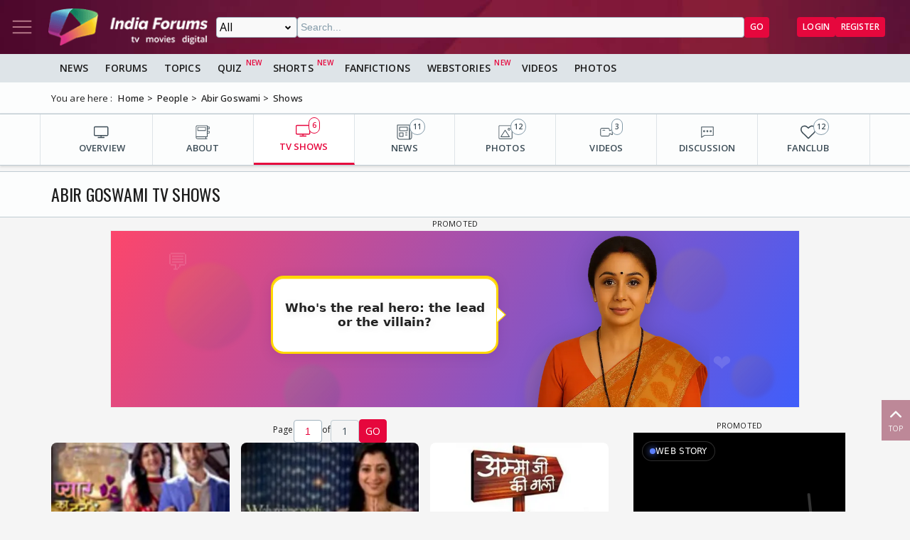

--- FILE ---
content_type: text/html; charset=utf-8
request_url: https://www.google.com/recaptcha/api2/aframe
body_size: 267
content:
<!DOCTYPE HTML><html><head><meta http-equiv="content-type" content="text/html; charset=UTF-8"></head><body><script nonce="jPHnLonKmcmRVfqRS92btQ">/** Anti-fraud and anti-abuse applications only. See google.com/recaptcha */ try{var clients={'sodar':'https://pagead2.googlesyndication.com/pagead/sodar?'};window.addEventListener("message",function(a){try{if(a.source===window.parent){var b=JSON.parse(a.data);var c=clients[b['id']];if(c){var d=document.createElement('img');d.src=c+b['params']+'&rc='+(localStorage.getItem("rc::a")?sessionStorage.getItem("rc::b"):"");window.document.body.appendChild(d);sessionStorage.setItem("rc::e",parseInt(sessionStorage.getItem("rc::e")||0)+1);localStorage.setItem("rc::h",'1768712726537');}}}catch(b){}});window.parent.postMessage("_grecaptcha_ready", "*");}catch(b){}</script></body></html>

--- FILE ---
content_type: text/html
request_url: https://www.indiaforums.com/adbanners/ads/webstory-ad/banner.html
body_size: 3172
content:
<!doctype html>
<html lang="en">

<head>
    <meta charset="utf-8" />
    <meta name="ad.size" content="width=300,height=600">
    <meta name="viewport" content="width=device-width, initial-scale=1" />
    <meta name="color-scheme" content="dark">
    <link rel="prefetch" href="/api/webstorylist">
    <title>Web Story Promo Banner</title>
    <style>
        :root {
            --brand: #5b7fff;
            --brand-dark: #3e58d8;
            --brand-shadow: rgba(91, 127, 255, 0.35);
            --brand-shadow-intense: rgba(91, 127, 255, 0.55);
            --text: #111;
            --light: #ffffff;
            --cover: url('https://img.indiaforums.com/article/1200x675/1/placeholder.jpg');
            /* fallback */
        }

        html,
        body {
            height: 100%;
            margin: 0
        }

        body {
            font-family: Inter, system-ui, -apple-system, Segoe UI, Roboto, Arial, sans-serif;
            -webkit-font-smoothing: antialiased;
            -moz-osx-font-smoothing: grayscale;
            background: #000;
            overflow: hidden;
        }

        /* Banner root flexes to slot size */
        .banner {
            width: 100%;
            height: 100%;
            position: relative;
            box-sizing: border-box;
            color: var(--light);
            border-radius: 14px;
            overflow: hidden;
            background: linear-gradient(220deg, rgba(0, 0, 0, .15) 0%, rgba(0, 0, 0, .55) 50%, rgba(0, 0, 0, .85) 100%), var(--cover) center/cover no-repeat;
            will-change: transform;
            backface-visibility: hidden;
        }

        /* Full-surface click layer */
        a.click {
            position: absolute;
            inset: 0;
            display: block;
            text-decoration: none;
            color: inherit;
        }

        /* Top tag */
        .tag {
            position: absolute;
            top: 12px;
            left: 12px;
            padding: 6px 10px;
            border-radius: 999px;
            background: rgba(0, 0, 0, .55);
            border: 1px solid rgba(255, 255, 255, .18);
            display: flex;
            align-items: center;
            gap: 6px;
            font-size: 12px;
            letter-spacing: .3px;
            backdrop-filter: blur(6px);
        }

        .spark {
            width: 8px;
            height: 8px;
            border-radius: 50%;
            background: var(--brand);
            box-shadow: 0 0 10px var(--brand);
        }

        /* Phone mock showing the story */
        .phone {
            position: absolute;
            right: 10%;
            top: 14%;
            height: 62%;
            aspect-ratio: 9/16;
            border-radius: 22px;
            background: #111;
            box-shadow: 0 20px 40px rgba(0, 0, 0, .35);
            border: 2px solid rgba(255, 255, 255, .15);
            overflow: hidden;
            transform: rotate(-6deg);
        }

        .story-slide {
            position: absolute;
            inset: 10px;
            border-radius: 14px;
            overflow: hidden;
            background: linear-gradient(180deg, rgba(0, 0, 0, 0) 40%, rgba(0, 0, 0, .65) 100%), var(--cover) center/cover no-repeat;
            animation: swap 6s infinite;
            will-change: transform, filter;
            backface-visibility: hidden;
            transform: translateZ(0);
        }

        @keyframes swap {

            0%, 45% {
                transform: translateY(0) scale(1);
                filter: saturate(1)
            }

            50% {
                transform: translateY(-3%) scale(1.02);
                filter: saturate(1.1)
            }

            100% {
                transform: translateY(0) scale(1);
                filter: saturate(1)
            }
        }

        /* Copy & CTA stack */
        .copy {
            position: absolute;
            left: 12px;
            right: 12px;
            bottom: 12px;
            display: flex;
            flex-direction: column;
            gap: 8px;
        }

        .kicker {
            font-size: 12px;
            text-transform: uppercase;
            letter-spacing: .24em;
            opacity: 0;
            transform: translateY(15px);
            animation: kickerReveal 0.8s ease-out 0.1s forwards;
        }

        @keyframes kickerReveal {
            0% {
                opacity: 0;
                transform: translateY(15px);
            }

            100% {
                opacity: 0.9;
                transform: translateY(0);
            }
        }

        .headline {
            font-weight: 800;
            line-height: 1.05;
            font-size: clamp(18px, 5.2vw, 30px);
            text-shadow: 0 2px 20px rgba(0, 0, 0, .45);
            opacity: 0;
            transform: translateY(20px);
            animation: headlineContainerReveal 0.8s ease-out 0.3s forwards;
            will-change: transform, opacity;
            backface-visibility: hidden;
        }

        @keyframes headlineContainerReveal {
            0% {
                opacity: 0;
                transform: translateY(20px);
            }

            100% {
                opacity: 1;
                transform: translateY(0);
            }
        }

        .cta {
            align-self: flex-start;
            margin-top: 6px;
            display: inline-flex;
            align-items: center;
            gap: 8px;
            border: none;
            border-radius: 999px;
            padding: 10px 14px;
            font-weight: 700;
            background: linear-gradient(180deg, var(--brand), var(--brand-dark));
            color: #fff;
            box-shadow: 0 8px 20px var(--brand-shadow);
            transform: translateZ(0);
            animation: pulse 2.2s ease-in-out infinite;
            will-change: transform, box-shadow;
            backface-visibility: hidden;
        }

            .cta .pill {
                width: 18px;
                height: 18px;
                border-radius: 5px;
                background: #fff;
                color: #000;
                display: grid;
                place-items: center;
                font-size: 11px;
                font-weight: 900;
            }

        @keyframes pulse {

            0%, 100% {
                box-shadow: 0 8px 20px var(--brand-shadow);
                transform: translateY(0)
            }

            50% {
                box-shadow: 0 12px 26px var(--brand-shadow-intense);
                transform: translateY(-1px)
            }
        }



        .visually-hidden {
            position: absolute !important;
            height: 1px;
            width: 1px;
            overflow: hidden;
            clip: rect(1px, 1px, 1px, 1px);
            white-space: nowrap;
        }
    </style>
</head>

<body>
    <!-- GAM sets clickTag; we provide a default for local testing -->
    <script>window.clickTag = window.clickTag || 'https://www.indiaforums.com/webstory';</script>

    <div class="banner" role="img" aria-label="Watch IndiaForums Web Story">
        <div class="tag"><span class="spark"></span> WEB STORY</div>

        <!-- Phone mock -->
        <div class="phone" aria-hidden="true">
            <div class="story-slide"></div>
        </div>

        <!-- Copy & CTA -->
        <div class="copy">
            <div class="kicker" id="kicker">Trending Now</div>
            <div class="headline" id="headline">Today’s TV Buzz in 60 Seconds</div>
            <div class="cta" aria-hidden="true">
                <span class="pill">▶</span> Watch Now
            </div>
        </div>



        <!-- Full-surface click -->
        <a class="click" id="click" href="javascript:window.open(window.clickTag)">
            <span class="visually-hidden">
                Open Web
                Story
            </span>
        </a>
    </div>

    <script>
        (function () {
            // -------- Helpers --------
            const qs = new URLSearchParams(location.search);

            // Animate headline text with word-by-word reveal
            function animateHeadlineText(text) {
                const headline = document.getElementById('headline');
                const words = text.split(' ');

                // Create document fragment for better performance
                const fragment = document.createDocumentFragment();
                const spans = [];

                words.forEach((word, index) => {
                    const span = document.createElement('span');
                    span.textContent = word;
                    span.style.cssText = `opacity:0;transform:translateY(10px);display:inline-block;transition:all 0.4s ease-out;margin-right:${index < words.length - 1 ? '0.3em' : '0'};will-change:transform,opacity;backface-visibility:hidden`;
                    fragment.appendChild(span);
                    spans.push(span);
                });

                headline.innerHTML = '';
                headline.appendChild(fragment);

                // Use requestAnimationFrame for better performance
                let animationId;
                const animateWords = (startTime) => {
                    spans.forEach((span, index) => {
                        const delay = 500 + (index * 100);
                        if (performance.now() - startTime >= delay) {
                            span.style.opacity = '1';
                            span.style.transform = 'translateY(0)';
                        }
                    });

                    if (performance.now() - startTime < 500 + (spans.length * 100)) {
                        animationId = requestAnimationFrame(() => animateWords(startTime));
                    }
                };

                requestAnimationFrame(() => animateWords(performance.now()));
            }

            // Seed so that multiple slots don't all pick the same item.
            function seededRandom(seedStr) {
                let h = 2166136261 >>> 0;
                for (let i = 0; i < seedStr.length; i++) { h ^= seedStr.charCodeAt(i); h = Math.imul(h, 16777619); }
                // 32-bit to [0,1)
                return (h >>> 0) / 4294967296;
            }
            function pickIndex(len) {
                const pick = (qs.get('pick') || 'random').toLowerCase();
                if (pick === 'index') {
                    const idx = parseInt(qs.get('index') || '0', 10);
                    return Math.max(0, Math.min(len - 1, idx));
                }
                // random — but stable per frame if seed param provided
                const seed = qs.get('seed') || (window.frameElement && (frameElement.id || frameElement.name)) || (Math.random() + "");
                return Math.floor(seededRandom(seed + Date.now().toString().slice(0, 6)) * len);
            }

            // Cache DOM elements for performance
            const elements = {
                root: document.documentElement,
                kicker: null,
                click: null
            };

            // Button colors array - moved outside function for better performance
            const buttonColors = [
                { main: '#5b7fff', dark: '#3e58d8' }, { main: '#ff6b6b', dark: '#e03131' },
                { main: '#51cf66', dark: '#37b24d' }, { main: '#ff922b', dark: '#fd7e14' },
                { main: '#9775fa', dark: '#7950f2' }, { main: '#22b8cf', dark: '#15aabf' },
                { main: '#f06292', dark: '#e91e63' }, { main: '#66bb6a', dark: '#4caf50' }
            ];

            // Helper function to convert hex to rgba - optimized
            const hexToRgba = (hex, alpha) => {
                const r = parseInt(hex.slice(1, 3), 16);
                const g = parseInt(hex.slice(3, 5), 16);
                const b = parseInt(hex.slice(5, 7), 16);
                return `rgba(${r},${g},${b},${alpha})`;
            };

            function applyItem(item) {
                // Cache query parameter lookups
                const titleOverride = qs.get('title');
                const coverOverride = qs.get('cover');
                const kickerOverride = qs.get('kicker');

                const title = titleOverride || item.title || 'Today\'s TV Buzz in 60 Seconds';
                const cover = coverOverride || item.image || item.cover || '';
                const url = item.url || item.link || window.clickTag;

                // Batch style updates for better performance
                const randomColor = buttonColors[Math.floor(Math.random() * buttonColors.length)];
                const styleUpdates = {
                    '--brand': randomColor.main,
                    '--brand-dark': randomColor.dark,
                    '--brand-shadow': hexToRgba(randomColor.main, 0.35),
                    '--brand-shadow-intense': hexToRgba(randomColor.main, 0.55)
                };

                if (cover) {
                    styleUpdates['--cover'] = `url('${cover}')`;
                }

                // Apply all style updates at once
                Object.entries(styleUpdates).forEach(([prop, value]) => {
                    elements.root.style.setProperty(prop, value);
                });

                // Animate headline text reveal
                animateHeadlineText(title);

                // Cache DOM elements on first access
                if (!elements.kicker) elements.kicker = document.getElementById('kicker');
                if (!elements.click) elements.click = document.getElementById('click');

                if (kickerOverride) elements.kicker.textContent = kickerOverride;

                // Update click
                elements.click.setAttribute('href', `javascript:window.open(${JSON.stringify(url)})`);

                // Optional: tracking pixel per item - optimize with async loading
                if (item.pixel) {
                    const img = new Image();
                    img.loading = 'eager';
                    img.src = item.pixel;
                }
            }

            // -------- Data sources --------
            // Expected JSON shape: [{ "title": "...", "image": "https://...", "url": "https://..." }, ...]
            const feedURL = '/api/webstorylist'; // Default to local file, can be overridden with production API

            async function init() {
                try {
                    const res = await fetch(feedURL, { credentials: 'omit', cache: 'no-store', mode: 'cors' });
                    const data = await res.json();
                    if (Array.isArray(data.webstories) && data.webstories.length) {
                        const i = pickIndex(data.webstories.length);
                        applyItem(data.webstories[i]);
                    } else {
                        console.error('No web stories found in JSON data');
                    }
                } catch (e) {
                    console.error('Failed to load web stories:', e);
                }
            }

            init();
        })();
    </script>
</body>

</html>

--- FILE ---
content_type: application/javascript; charset=utf-8
request_url: https://fundingchoicesmessages.google.com/f/AGSKWxWkb-pdYr_ttfUlL0-pyOSoQa_5ThHfLHv_cc0In2HJg35UK3TE4Fi7Ak4b7fX9q0zwE_o0h30HAajJaa_Mp77ZZElAcrR3RjRrkfRca7Ez67j7jFjbnoC7ILDDwtHS_M6SKyu-_QaZYrSNIh-Z-uuxuPxakbyhWQYqZGhre-nO9UyFoefWTsIgorWq/_/adsense1./pagead/gen_/ads728./ads.css/adsenceSearch.
body_size: -1289
content:
window['c78ec68b-1914-4812-aa76-2648f720e1ce'] = true;